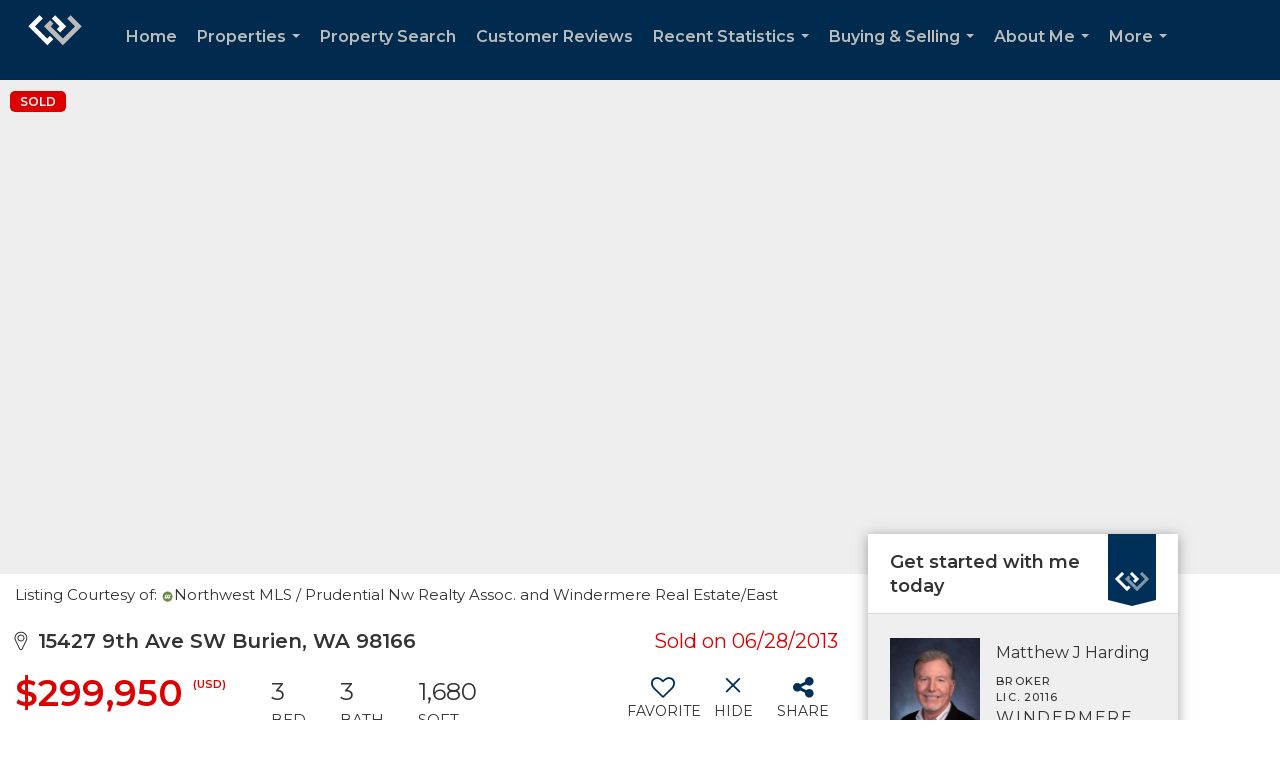

--- FILE ---
content_type: text/html; charset=utf-8
request_url: https://www.google.com/recaptcha/api2/anchor?ar=1&k=6LdmtrYUAAAAAAHk0DIYZUZov8ZzYGbtAIozmHtV&co=aHR0cHM6Ly9tYXR0aGFyZGluZ3JlYWxlc3RhdGUuY29tOjQ0Mw..&hl=en&v=7gg7H51Q-naNfhmCP3_R47ho&size=invisible&anchor-ms=20000&execute-ms=30000&cb=9gafv0ku6rkl
body_size: 48283
content:
<!DOCTYPE HTML><html dir="ltr" lang="en"><head><meta http-equiv="Content-Type" content="text/html; charset=UTF-8">
<meta http-equiv="X-UA-Compatible" content="IE=edge">
<title>reCAPTCHA</title>
<style type="text/css">
/* cyrillic-ext */
@font-face {
  font-family: 'Roboto';
  font-style: normal;
  font-weight: 400;
  font-stretch: 100%;
  src: url(//fonts.gstatic.com/s/roboto/v48/KFO7CnqEu92Fr1ME7kSn66aGLdTylUAMa3GUBHMdazTgWw.woff2) format('woff2');
  unicode-range: U+0460-052F, U+1C80-1C8A, U+20B4, U+2DE0-2DFF, U+A640-A69F, U+FE2E-FE2F;
}
/* cyrillic */
@font-face {
  font-family: 'Roboto';
  font-style: normal;
  font-weight: 400;
  font-stretch: 100%;
  src: url(//fonts.gstatic.com/s/roboto/v48/KFO7CnqEu92Fr1ME7kSn66aGLdTylUAMa3iUBHMdazTgWw.woff2) format('woff2');
  unicode-range: U+0301, U+0400-045F, U+0490-0491, U+04B0-04B1, U+2116;
}
/* greek-ext */
@font-face {
  font-family: 'Roboto';
  font-style: normal;
  font-weight: 400;
  font-stretch: 100%;
  src: url(//fonts.gstatic.com/s/roboto/v48/KFO7CnqEu92Fr1ME7kSn66aGLdTylUAMa3CUBHMdazTgWw.woff2) format('woff2');
  unicode-range: U+1F00-1FFF;
}
/* greek */
@font-face {
  font-family: 'Roboto';
  font-style: normal;
  font-weight: 400;
  font-stretch: 100%;
  src: url(//fonts.gstatic.com/s/roboto/v48/KFO7CnqEu92Fr1ME7kSn66aGLdTylUAMa3-UBHMdazTgWw.woff2) format('woff2');
  unicode-range: U+0370-0377, U+037A-037F, U+0384-038A, U+038C, U+038E-03A1, U+03A3-03FF;
}
/* math */
@font-face {
  font-family: 'Roboto';
  font-style: normal;
  font-weight: 400;
  font-stretch: 100%;
  src: url(//fonts.gstatic.com/s/roboto/v48/KFO7CnqEu92Fr1ME7kSn66aGLdTylUAMawCUBHMdazTgWw.woff2) format('woff2');
  unicode-range: U+0302-0303, U+0305, U+0307-0308, U+0310, U+0312, U+0315, U+031A, U+0326-0327, U+032C, U+032F-0330, U+0332-0333, U+0338, U+033A, U+0346, U+034D, U+0391-03A1, U+03A3-03A9, U+03B1-03C9, U+03D1, U+03D5-03D6, U+03F0-03F1, U+03F4-03F5, U+2016-2017, U+2034-2038, U+203C, U+2040, U+2043, U+2047, U+2050, U+2057, U+205F, U+2070-2071, U+2074-208E, U+2090-209C, U+20D0-20DC, U+20E1, U+20E5-20EF, U+2100-2112, U+2114-2115, U+2117-2121, U+2123-214F, U+2190, U+2192, U+2194-21AE, U+21B0-21E5, U+21F1-21F2, U+21F4-2211, U+2213-2214, U+2216-22FF, U+2308-230B, U+2310, U+2319, U+231C-2321, U+2336-237A, U+237C, U+2395, U+239B-23B7, U+23D0, U+23DC-23E1, U+2474-2475, U+25AF, U+25B3, U+25B7, U+25BD, U+25C1, U+25CA, U+25CC, U+25FB, U+266D-266F, U+27C0-27FF, U+2900-2AFF, U+2B0E-2B11, U+2B30-2B4C, U+2BFE, U+3030, U+FF5B, U+FF5D, U+1D400-1D7FF, U+1EE00-1EEFF;
}
/* symbols */
@font-face {
  font-family: 'Roboto';
  font-style: normal;
  font-weight: 400;
  font-stretch: 100%;
  src: url(//fonts.gstatic.com/s/roboto/v48/KFO7CnqEu92Fr1ME7kSn66aGLdTylUAMaxKUBHMdazTgWw.woff2) format('woff2');
  unicode-range: U+0001-000C, U+000E-001F, U+007F-009F, U+20DD-20E0, U+20E2-20E4, U+2150-218F, U+2190, U+2192, U+2194-2199, U+21AF, U+21E6-21F0, U+21F3, U+2218-2219, U+2299, U+22C4-22C6, U+2300-243F, U+2440-244A, U+2460-24FF, U+25A0-27BF, U+2800-28FF, U+2921-2922, U+2981, U+29BF, U+29EB, U+2B00-2BFF, U+4DC0-4DFF, U+FFF9-FFFB, U+10140-1018E, U+10190-1019C, U+101A0, U+101D0-101FD, U+102E0-102FB, U+10E60-10E7E, U+1D2C0-1D2D3, U+1D2E0-1D37F, U+1F000-1F0FF, U+1F100-1F1AD, U+1F1E6-1F1FF, U+1F30D-1F30F, U+1F315, U+1F31C, U+1F31E, U+1F320-1F32C, U+1F336, U+1F378, U+1F37D, U+1F382, U+1F393-1F39F, U+1F3A7-1F3A8, U+1F3AC-1F3AF, U+1F3C2, U+1F3C4-1F3C6, U+1F3CA-1F3CE, U+1F3D4-1F3E0, U+1F3ED, U+1F3F1-1F3F3, U+1F3F5-1F3F7, U+1F408, U+1F415, U+1F41F, U+1F426, U+1F43F, U+1F441-1F442, U+1F444, U+1F446-1F449, U+1F44C-1F44E, U+1F453, U+1F46A, U+1F47D, U+1F4A3, U+1F4B0, U+1F4B3, U+1F4B9, U+1F4BB, U+1F4BF, U+1F4C8-1F4CB, U+1F4D6, U+1F4DA, U+1F4DF, U+1F4E3-1F4E6, U+1F4EA-1F4ED, U+1F4F7, U+1F4F9-1F4FB, U+1F4FD-1F4FE, U+1F503, U+1F507-1F50B, U+1F50D, U+1F512-1F513, U+1F53E-1F54A, U+1F54F-1F5FA, U+1F610, U+1F650-1F67F, U+1F687, U+1F68D, U+1F691, U+1F694, U+1F698, U+1F6AD, U+1F6B2, U+1F6B9-1F6BA, U+1F6BC, U+1F6C6-1F6CF, U+1F6D3-1F6D7, U+1F6E0-1F6EA, U+1F6F0-1F6F3, U+1F6F7-1F6FC, U+1F700-1F7FF, U+1F800-1F80B, U+1F810-1F847, U+1F850-1F859, U+1F860-1F887, U+1F890-1F8AD, U+1F8B0-1F8BB, U+1F8C0-1F8C1, U+1F900-1F90B, U+1F93B, U+1F946, U+1F984, U+1F996, U+1F9E9, U+1FA00-1FA6F, U+1FA70-1FA7C, U+1FA80-1FA89, U+1FA8F-1FAC6, U+1FACE-1FADC, U+1FADF-1FAE9, U+1FAF0-1FAF8, U+1FB00-1FBFF;
}
/* vietnamese */
@font-face {
  font-family: 'Roboto';
  font-style: normal;
  font-weight: 400;
  font-stretch: 100%;
  src: url(//fonts.gstatic.com/s/roboto/v48/KFO7CnqEu92Fr1ME7kSn66aGLdTylUAMa3OUBHMdazTgWw.woff2) format('woff2');
  unicode-range: U+0102-0103, U+0110-0111, U+0128-0129, U+0168-0169, U+01A0-01A1, U+01AF-01B0, U+0300-0301, U+0303-0304, U+0308-0309, U+0323, U+0329, U+1EA0-1EF9, U+20AB;
}
/* latin-ext */
@font-face {
  font-family: 'Roboto';
  font-style: normal;
  font-weight: 400;
  font-stretch: 100%;
  src: url(//fonts.gstatic.com/s/roboto/v48/KFO7CnqEu92Fr1ME7kSn66aGLdTylUAMa3KUBHMdazTgWw.woff2) format('woff2');
  unicode-range: U+0100-02BA, U+02BD-02C5, U+02C7-02CC, U+02CE-02D7, U+02DD-02FF, U+0304, U+0308, U+0329, U+1D00-1DBF, U+1E00-1E9F, U+1EF2-1EFF, U+2020, U+20A0-20AB, U+20AD-20C0, U+2113, U+2C60-2C7F, U+A720-A7FF;
}
/* latin */
@font-face {
  font-family: 'Roboto';
  font-style: normal;
  font-weight: 400;
  font-stretch: 100%;
  src: url(//fonts.gstatic.com/s/roboto/v48/KFO7CnqEu92Fr1ME7kSn66aGLdTylUAMa3yUBHMdazQ.woff2) format('woff2');
  unicode-range: U+0000-00FF, U+0131, U+0152-0153, U+02BB-02BC, U+02C6, U+02DA, U+02DC, U+0304, U+0308, U+0329, U+2000-206F, U+20AC, U+2122, U+2191, U+2193, U+2212, U+2215, U+FEFF, U+FFFD;
}
/* cyrillic-ext */
@font-face {
  font-family: 'Roboto';
  font-style: normal;
  font-weight: 500;
  font-stretch: 100%;
  src: url(//fonts.gstatic.com/s/roboto/v48/KFO7CnqEu92Fr1ME7kSn66aGLdTylUAMa3GUBHMdazTgWw.woff2) format('woff2');
  unicode-range: U+0460-052F, U+1C80-1C8A, U+20B4, U+2DE0-2DFF, U+A640-A69F, U+FE2E-FE2F;
}
/* cyrillic */
@font-face {
  font-family: 'Roboto';
  font-style: normal;
  font-weight: 500;
  font-stretch: 100%;
  src: url(//fonts.gstatic.com/s/roboto/v48/KFO7CnqEu92Fr1ME7kSn66aGLdTylUAMa3iUBHMdazTgWw.woff2) format('woff2');
  unicode-range: U+0301, U+0400-045F, U+0490-0491, U+04B0-04B1, U+2116;
}
/* greek-ext */
@font-face {
  font-family: 'Roboto';
  font-style: normal;
  font-weight: 500;
  font-stretch: 100%;
  src: url(//fonts.gstatic.com/s/roboto/v48/KFO7CnqEu92Fr1ME7kSn66aGLdTylUAMa3CUBHMdazTgWw.woff2) format('woff2');
  unicode-range: U+1F00-1FFF;
}
/* greek */
@font-face {
  font-family: 'Roboto';
  font-style: normal;
  font-weight: 500;
  font-stretch: 100%;
  src: url(//fonts.gstatic.com/s/roboto/v48/KFO7CnqEu92Fr1ME7kSn66aGLdTylUAMa3-UBHMdazTgWw.woff2) format('woff2');
  unicode-range: U+0370-0377, U+037A-037F, U+0384-038A, U+038C, U+038E-03A1, U+03A3-03FF;
}
/* math */
@font-face {
  font-family: 'Roboto';
  font-style: normal;
  font-weight: 500;
  font-stretch: 100%;
  src: url(//fonts.gstatic.com/s/roboto/v48/KFO7CnqEu92Fr1ME7kSn66aGLdTylUAMawCUBHMdazTgWw.woff2) format('woff2');
  unicode-range: U+0302-0303, U+0305, U+0307-0308, U+0310, U+0312, U+0315, U+031A, U+0326-0327, U+032C, U+032F-0330, U+0332-0333, U+0338, U+033A, U+0346, U+034D, U+0391-03A1, U+03A3-03A9, U+03B1-03C9, U+03D1, U+03D5-03D6, U+03F0-03F1, U+03F4-03F5, U+2016-2017, U+2034-2038, U+203C, U+2040, U+2043, U+2047, U+2050, U+2057, U+205F, U+2070-2071, U+2074-208E, U+2090-209C, U+20D0-20DC, U+20E1, U+20E5-20EF, U+2100-2112, U+2114-2115, U+2117-2121, U+2123-214F, U+2190, U+2192, U+2194-21AE, U+21B0-21E5, U+21F1-21F2, U+21F4-2211, U+2213-2214, U+2216-22FF, U+2308-230B, U+2310, U+2319, U+231C-2321, U+2336-237A, U+237C, U+2395, U+239B-23B7, U+23D0, U+23DC-23E1, U+2474-2475, U+25AF, U+25B3, U+25B7, U+25BD, U+25C1, U+25CA, U+25CC, U+25FB, U+266D-266F, U+27C0-27FF, U+2900-2AFF, U+2B0E-2B11, U+2B30-2B4C, U+2BFE, U+3030, U+FF5B, U+FF5D, U+1D400-1D7FF, U+1EE00-1EEFF;
}
/* symbols */
@font-face {
  font-family: 'Roboto';
  font-style: normal;
  font-weight: 500;
  font-stretch: 100%;
  src: url(//fonts.gstatic.com/s/roboto/v48/KFO7CnqEu92Fr1ME7kSn66aGLdTylUAMaxKUBHMdazTgWw.woff2) format('woff2');
  unicode-range: U+0001-000C, U+000E-001F, U+007F-009F, U+20DD-20E0, U+20E2-20E4, U+2150-218F, U+2190, U+2192, U+2194-2199, U+21AF, U+21E6-21F0, U+21F3, U+2218-2219, U+2299, U+22C4-22C6, U+2300-243F, U+2440-244A, U+2460-24FF, U+25A0-27BF, U+2800-28FF, U+2921-2922, U+2981, U+29BF, U+29EB, U+2B00-2BFF, U+4DC0-4DFF, U+FFF9-FFFB, U+10140-1018E, U+10190-1019C, U+101A0, U+101D0-101FD, U+102E0-102FB, U+10E60-10E7E, U+1D2C0-1D2D3, U+1D2E0-1D37F, U+1F000-1F0FF, U+1F100-1F1AD, U+1F1E6-1F1FF, U+1F30D-1F30F, U+1F315, U+1F31C, U+1F31E, U+1F320-1F32C, U+1F336, U+1F378, U+1F37D, U+1F382, U+1F393-1F39F, U+1F3A7-1F3A8, U+1F3AC-1F3AF, U+1F3C2, U+1F3C4-1F3C6, U+1F3CA-1F3CE, U+1F3D4-1F3E0, U+1F3ED, U+1F3F1-1F3F3, U+1F3F5-1F3F7, U+1F408, U+1F415, U+1F41F, U+1F426, U+1F43F, U+1F441-1F442, U+1F444, U+1F446-1F449, U+1F44C-1F44E, U+1F453, U+1F46A, U+1F47D, U+1F4A3, U+1F4B0, U+1F4B3, U+1F4B9, U+1F4BB, U+1F4BF, U+1F4C8-1F4CB, U+1F4D6, U+1F4DA, U+1F4DF, U+1F4E3-1F4E6, U+1F4EA-1F4ED, U+1F4F7, U+1F4F9-1F4FB, U+1F4FD-1F4FE, U+1F503, U+1F507-1F50B, U+1F50D, U+1F512-1F513, U+1F53E-1F54A, U+1F54F-1F5FA, U+1F610, U+1F650-1F67F, U+1F687, U+1F68D, U+1F691, U+1F694, U+1F698, U+1F6AD, U+1F6B2, U+1F6B9-1F6BA, U+1F6BC, U+1F6C6-1F6CF, U+1F6D3-1F6D7, U+1F6E0-1F6EA, U+1F6F0-1F6F3, U+1F6F7-1F6FC, U+1F700-1F7FF, U+1F800-1F80B, U+1F810-1F847, U+1F850-1F859, U+1F860-1F887, U+1F890-1F8AD, U+1F8B0-1F8BB, U+1F8C0-1F8C1, U+1F900-1F90B, U+1F93B, U+1F946, U+1F984, U+1F996, U+1F9E9, U+1FA00-1FA6F, U+1FA70-1FA7C, U+1FA80-1FA89, U+1FA8F-1FAC6, U+1FACE-1FADC, U+1FADF-1FAE9, U+1FAF0-1FAF8, U+1FB00-1FBFF;
}
/* vietnamese */
@font-face {
  font-family: 'Roboto';
  font-style: normal;
  font-weight: 500;
  font-stretch: 100%;
  src: url(//fonts.gstatic.com/s/roboto/v48/KFO7CnqEu92Fr1ME7kSn66aGLdTylUAMa3OUBHMdazTgWw.woff2) format('woff2');
  unicode-range: U+0102-0103, U+0110-0111, U+0128-0129, U+0168-0169, U+01A0-01A1, U+01AF-01B0, U+0300-0301, U+0303-0304, U+0308-0309, U+0323, U+0329, U+1EA0-1EF9, U+20AB;
}
/* latin-ext */
@font-face {
  font-family: 'Roboto';
  font-style: normal;
  font-weight: 500;
  font-stretch: 100%;
  src: url(//fonts.gstatic.com/s/roboto/v48/KFO7CnqEu92Fr1ME7kSn66aGLdTylUAMa3KUBHMdazTgWw.woff2) format('woff2');
  unicode-range: U+0100-02BA, U+02BD-02C5, U+02C7-02CC, U+02CE-02D7, U+02DD-02FF, U+0304, U+0308, U+0329, U+1D00-1DBF, U+1E00-1E9F, U+1EF2-1EFF, U+2020, U+20A0-20AB, U+20AD-20C0, U+2113, U+2C60-2C7F, U+A720-A7FF;
}
/* latin */
@font-face {
  font-family: 'Roboto';
  font-style: normal;
  font-weight: 500;
  font-stretch: 100%;
  src: url(//fonts.gstatic.com/s/roboto/v48/KFO7CnqEu92Fr1ME7kSn66aGLdTylUAMa3yUBHMdazQ.woff2) format('woff2');
  unicode-range: U+0000-00FF, U+0131, U+0152-0153, U+02BB-02BC, U+02C6, U+02DA, U+02DC, U+0304, U+0308, U+0329, U+2000-206F, U+20AC, U+2122, U+2191, U+2193, U+2212, U+2215, U+FEFF, U+FFFD;
}
/* cyrillic-ext */
@font-face {
  font-family: 'Roboto';
  font-style: normal;
  font-weight: 900;
  font-stretch: 100%;
  src: url(//fonts.gstatic.com/s/roboto/v48/KFO7CnqEu92Fr1ME7kSn66aGLdTylUAMa3GUBHMdazTgWw.woff2) format('woff2');
  unicode-range: U+0460-052F, U+1C80-1C8A, U+20B4, U+2DE0-2DFF, U+A640-A69F, U+FE2E-FE2F;
}
/* cyrillic */
@font-face {
  font-family: 'Roboto';
  font-style: normal;
  font-weight: 900;
  font-stretch: 100%;
  src: url(//fonts.gstatic.com/s/roboto/v48/KFO7CnqEu92Fr1ME7kSn66aGLdTylUAMa3iUBHMdazTgWw.woff2) format('woff2');
  unicode-range: U+0301, U+0400-045F, U+0490-0491, U+04B0-04B1, U+2116;
}
/* greek-ext */
@font-face {
  font-family: 'Roboto';
  font-style: normal;
  font-weight: 900;
  font-stretch: 100%;
  src: url(//fonts.gstatic.com/s/roboto/v48/KFO7CnqEu92Fr1ME7kSn66aGLdTylUAMa3CUBHMdazTgWw.woff2) format('woff2');
  unicode-range: U+1F00-1FFF;
}
/* greek */
@font-face {
  font-family: 'Roboto';
  font-style: normal;
  font-weight: 900;
  font-stretch: 100%;
  src: url(//fonts.gstatic.com/s/roboto/v48/KFO7CnqEu92Fr1ME7kSn66aGLdTylUAMa3-UBHMdazTgWw.woff2) format('woff2');
  unicode-range: U+0370-0377, U+037A-037F, U+0384-038A, U+038C, U+038E-03A1, U+03A3-03FF;
}
/* math */
@font-face {
  font-family: 'Roboto';
  font-style: normal;
  font-weight: 900;
  font-stretch: 100%;
  src: url(//fonts.gstatic.com/s/roboto/v48/KFO7CnqEu92Fr1ME7kSn66aGLdTylUAMawCUBHMdazTgWw.woff2) format('woff2');
  unicode-range: U+0302-0303, U+0305, U+0307-0308, U+0310, U+0312, U+0315, U+031A, U+0326-0327, U+032C, U+032F-0330, U+0332-0333, U+0338, U+033A, U+0346, U+034D, U+0391-03A1, U+03A3-03A9, U+03B1-03C9, U+03D1, U+03D5-03D6, U+03F0-03F1, U+03F4-03F5, U+2016-2017, U+2034-2038, U+203C, U+2040, U+2043, U+2047, U+2050, U+2057, U+205F, U+2070-2071, U+2074-208E, U+2090-209C, U+20D0-20DC, U+20E1, U+20E5-20EF, U+2100-2112, U+2114-2115, U+2117-2121, U+2123-214F, U+2190, U+2192, U+2194-21AE, U+21B0-21E5, U+21F1-21F2, U+21F4-2211, U+2213-2214, U+2216-22FF, U+2308-230B, U+2310, U+2319, U+231C-2321, U+2336-237A, U+237C, U+2395, U+239B-23B7, U+23D0, U+23DC-23E1, U+2474-2475, U+25AF, U+25B3, U+25B7, U+25BD, U+25C1, U+25CA, U+25CC, U+25FB, U+266D-266F, U+27C0-27FF, U+2900-2AFF, U+2B0E-2B11, U+2B30-2B4C, U+2BFE, U+3030, U+FF5B, U+FF5D, U+1D400-1D7FF, U+1EE00-1EEFF;
}
/* symbols */
@font-face {
  font-family: 'Roboto';
  font-style: normal;
  font-weight: 900;
  font-stretch: 100%;
  src: url(//fonts.gstatic.com/s/roboto/v48/KFO7CnqEu92Fr1ME7kSn66aGLdTylUAMaxKUBHMdazTgWw.woff2) format('woff2');
  unicode-range: U+0001-000C, U+000E-001F, U+007F-009F, U+20DD-20E0, U+20E2-20E4, U+2150-218F, U+2190, U+2192, U+2194-2199, U+21AF, U+21E6-21F0, U+21F3, U+2218-2219, U+2299, U+22C4-22C6, U+2300-243F, U+2440-244A, U+2460-24FF, U+25A0-27BF, U+2800-28FF, U+2921-2922, U+2981, U+29BF, U+29EB, U+2B00-2BFF, U+4DC0-4DFF, U+FFF9-FFFB, U+10140-1018E, U+10190-1019C, U+101A0, U+101D0-101FD, U+102E0-102FB, U+10E60-10E7E, U+1D2C0-1D2D3, U+1D2E0-1D37F, U+1F000-1F0FF, U+1F100-1F1AD, U+1F1E6-1F1FF, U+1F30D-1F30F, U+1F315, U+1F31C, U+1F31E, U+1F320-1F32C, U+1F336, U+1F378, U+1F37D, U+1F382, U+1F393-1F39F, U+1F3A7-1F3A8, U+1F3AC-1F3AF, U+1F3C2, U+1F3C4-1F3C6, U+1F3CA-1F3CE, U+1F3D4-1F3E0, U+1F3ED, U+1F3F1-1F3F3, U+1F3F5-1F3F7, U+1F408, U+1F415, U+1F41F, U+1F426, U+1F43F, U+1F441-1F442, U+1F444, U+1F446-1F449, U+1F44C-1F44E, U+1F453, U+1F46A, U+1F47D, U+1F4A3, U+1F4B0, U+1F4B3, U+1F4B9, U+1F4BB, U+1F4BF, U+1F4C8-1F4CB, U+1F4D6, U+1F4DA, U+1F4DF, U+1F4E3-1F4E6, U+1F4EA-1F4ED, U+1F4F7, U+1F4F9-1F4FB, U+1F4FD-1F4FE, U+1F503, U+1F507-1F50B, U+1F50D, U+1F512-1F513, U+1F53E-1F54A, U+1F54F-1F5FA, U+1F610, U+1F650-1F67F, U+1F687, U+1F68D, U+1F691, U+1F694, U+1F698, U+1F6AD, U+1F6B2, U+1F6B9-1F6BA, U+1F6BC, U+1F6C6-1F6CF, U+1F6D3-1F6D7, U+1F6E0-1F6EA, U+1F6F0-1F6F3, U+1F6F7-1F6FC, U+1F700-1F7FF, U+1F800-1F80B, U+1F810-1F847, U+1F850-1F859, U+1F860-1F887, U+1F890-1F8AD, U+1F8B0-1F8BB, U+1F8C0-1F8C1, U+1F900-1F90B, U+1F93B, U+1F946, U+1F984, U+1F996, U+1F9E9, U+1FA00-1FA6F, U+1FA70-1FA7C, U+1FA80-1FA89, U+1FA8F-1FAC6, U+1FACE-1FADC, U+1FADF-1FAE9, U+1FAF0-1FAF8, U+1FB00-1FBFF;
}
/* vietnamese */
@font-face {
  font-family: 'Roboto';
  font-style: normal;
  font-weight: 900;
  font-stretch: 100%;
  src: url(//fonts.gstatic.com/s/roboto/v48/KFO7CnqEu92Fr1ME7kSn66aGLdTylUAMa3OUBHMdazTgWw.woff2) format('woff2');
  unicode-range: U+0102-0103, U+0110-0111, U+0128-0129, U+0168-0169, U+01A0-01A1, U+01AF-01B0, U+0300-0301, U+0303-0304, U+0308-0309, U+0323, U+0329, U+1EA0-1EF9, U+20AB;
}
/* latin-ext */
@font-face {
  font-family: 'Roboto';
  font-style: normal;
  font-weight: 900;
  font-stretch: 100%;
  src: url(//fonts.gstatic.com/s/roboto/v48/KFO7CnqEu92Fr1ME7kSn66aGLdTylUAMa3KUBHMdazTgWw.woff2) format('woff2');
  unicode-range: U+0100-02BA, U+02BD-02C5, U+02C7-02CC, U+02CE-02D7, U+02DD-02FF, U+0304, U+0308, U+0329, U+1D00-1DBF, U+1E00-1E9F, U+1EF2-1EFF, U+2020, U+20A0-20AB, U+20AD-20C0, U+2113, U+2C60-2C7F, U+A720-A7FF;
}
/* latin */
@font-face {
  font-family: 'Roboto';
  font-style: normal;
  font-weight: 900;
  font-stretch: 100%;
  src: url(//fonts.gstatic.com/s/roboto/v48/KFO7CnqEu92Fr1ME7kSn66aGLdTylUAMa3yUBHMdazQ.woff2) format('woff2');
  unicode-range: U+0000-00FF, U+0131, U+0152-0153, U+02BB-02BC, U+02C6, U+02DA, U+02DC, U+0304, U+0308, U+0329, U+2000-206F, U+20AC, U+2122, U+2191, U+2193, U+2212, U+2215, U+FEFF, U+FFFD;
}

</style>
<link rel="stylesheet" type="text/css" href="https://www.gstatic.com/recaptcha/releases/7gg7H51Q-naNfhmCP3_R47ho/styles__ltr.css">
<script nonce="Y56KGuDh8lGNvx33Wkl6Hg" type="text/javascript">window['__recaptcha_api'] = 'https://www.google.com/recaptcha/api2/';</script>
<script type="text/javascript" src="https://www.gstatic.com/recaptcha/releases/7gg7H51Q-naNfhmCP3_R47ho/recaptcha__en.js" nonce="Y56KGuDh8lGNvx33Wkl6Hg">
      
    </script></head>
<body><div id="rc-anchor-alert" class="rc-anchor-alert"></div>
<input type="hidden" id="recaptcha-token" value="[base64]">
<script type="text/javascript" nonce="Y56KGuDh8lGNvx33Wkl6Hg">
      recaptcha.anchor.Main.init("[\x22ainput\x22,[\x22bgdata\x22,\x22\x22,\[base64]/[base64]/[base64]/[base64]/[base64]/[base64]/[base64]/[base64]/[base64]/[base64]\\u003d\x22,\[base64]\\u003d\x22,\x22fcKxTMOGGMKrwpLCtMKhUlFQwpEsw5UKwpHCtErCksK9KsO9w6vDsR4bwqFewoNzwp1iwobDulLDn3TCoXtcw6LCvcOFwqLDvU7CpMOYw4HDuV/CmAzCoynDgMOvQ0bDszbDusOgwq7CscKkPsKSf8K/AMOXD8Osw4TCjcO8wpXCmnozMDQLZnBCVMK/GMOtw7jDrcOrwopkwofDrWIMK8KORSNjO8OLbnJWw7YIwpU/[base64]/Cu8O1bMK/wp9uw7saw4/[base64]/DpMKBw5kZPiEQTMK9w7o7w6HCsjc/wqAqTcOmw7EiwrIxGMO2V8KAw5LDhsKYcMKCwosPw6LDtcKoFgkHD8K3MCbCrcOiwplrw7FxwokQwrzDisOndcKvw6TCp8K/wpMVc2rDvMK5w5LCpcKvMDBIw6TDr8KhGXjCosO5wojDqcOdw7PCpsO4w4MMw4vCrcKmecOkUcOMBAPDn3nClsKrei/Ch8OGwoLDrcO3G2o3K3Qnw49VwrRxw6ZXwp5pClPChGXDuiPCkEMXS8ObLzYjwoEWwqfDjTzCi8O2wrBoasK5USzDoBnChsKWb3jCnW/CuhssScOhYmEod1LDiMOVw7EUwrM/ZsOkw4PClmvDvsOEw4gkwqfCrHbDmgcjYiHCmE8aa8KjK8K2HsOYbMOkC8OnVGrDh8KMIcO4w7vDuMKiKMKew7lyCH7Cl2/DgRnCksOaw7t1LFHCkhTCqEZ+wrdLw6lTw6JlcGVzwrctO8Oyw61DwqRDH0HCn8O9w4vDm8OzwoYMewzDpRIoFcOma8Kuw74lwo/Cg8OkHcOew4/DhlbDmEbCiWDCgmTDlsKRBF3Dizx4PXHCs8OBwozDu8KXwoXCmMOxwqrDkAN3PC8RwofDrwhYf0IqDG0fZMO6wofCpz1XwpDDrz1VwqpvUMOMEMOQwpPCl8OSdCLDkcKbIVImwqfDlcKYfX0ww49WWMOYwrbCqsOKwpc7w7NLwp/Cp8KrMcOCHkgkHsORwrgmwoDCkcKlU8KQwrjCp23DgMKOZsK8ZMKrw7dfw7XDqA9Aw5LCjMOWw73DpGfChMOfNcKqHmdhPDBPeBJgw4NdY8KhC8OEw7fCgsOgw4PDqzfDnsKyBFPCswTCjsO0wqhcIw8swotCw7Jpw7/[base64]/[base64]/DthZpHsKywpBfCcKIfG7Dq8KgwpZfwozCvMKkWz/DssOBwrwEw68Rw6rCtQERTcKrOCRva2bCkMKfOzUYwrLDtMKyJsO+w5HChCQxKMKSWcKpw5LCvlAgdljCiGdPSsOiN8KOw7lfBw3CkMOGPHJyeSBTWDBrJMOqGU3DpD/DuGEjwoPDsFhYw4UYwoHCkmLDjgVWJ0bDnsOcaGDDs3cjw5/DuQXCmMO7esOlPSJbw6zDmFDClldCwrPCn8OEdcO+TsOMw5XDksOzexIfGGbDtMK0ERPCqMKHKcK5CMKPCSTDvnxDwqfDthrCt33DlxEawovDrcKUwrXDu0BYbMO3w54BcCYvwoV/w6ILG8Ogw7p0wqgMdixawph2OcKHw5jDhMKAwrcOeMKJw73DosOvwqUAGjrCt8K+TMKVdRPDniIHwovDpgPCpCBwwrnCp8K7MMKvKiLCr8KtwqYBIMO6wrLDuxQpw7QpMcOzEcOtw4TDgMKFPcKYwqp2MsOpAsOCO3J6wq7DoyvCsWfCrxPCtCDCrzh/[base64]/DhMODwrBNMx4Dw7Urwq7DgMKBdcOTw5Ysw63Dq1/DicKlwr7Di8O7HsOpY8O7w47DrsKmUMKnRMOxwrHDjhTDqGfDqWpeEyXDjcOYwrnClBrCvsOUwqp2w7bCiEIsw7HDlipiXsKVf0zDt3/DtwHDjT3DkcKGw4E5B8KNbMOmHsK7LcObw5jCtcKWw5dhw697w45GT2LDnU7Dh8KKZMOEwp0vw6LDu3LDtsOfJEFrI8OsH8K1PGDCgMOqOxwjacO5w5pyNFPDpHVJwokGV8KROGgPw6bDll3DrsORwoJ0O8OTwq/CnlUiw4R0fsOTGxbChlvDsmcnUwHCqsOmw7XDqz4iNDgIAsKKwrgIwoxCw7jDm1o0IjLDlhzDssKJTi/DrcO2wrMpw5MqwrExwolyc8KabmRCc8O7wqHCvGQBw4TDrcOpwqdMTsKWPcO5w4cpwqLDiiXCkMKqw5HCp8OewpVdw73DscK4Kz94w5bCncK3wo8xXcO8TTsXw5g/[base64]/DgA/[base64]/CmsKKH8OaEMOwwrcewoLCqMKXVMOlJ8O/N8Kbcz/ClUl0w6DDmsKKw6HDm37CocODw6NzKlnDqG9Tw59lSXjChCbDv8OnWl0vSsKIK8OZwqjDpUEjw6nCnDjDpw3DhsODwqMzclfClcKZbxB1wq03wrspw7TCmMKHTzJgwqHCk8KLw7EGE2/DnMOtw7DChEh1wpXDkMK+IBxWe8O4S8Oow4TDljjDucOSwp/[base64]/MU/CksKHCsOew4BgwrjCpz0Mw7kow4PCssODQEFVN2wmwqTCrhzCtULDrV7DpMOxQMKIw6zDtwTDqMKyfjXDhhx6w6g4XMKjwrLDl8OADMOWwqfCpcK5AHPDmm/CljXClGbDoAsIw6QFS8OcGcKjw4YGRMK0w7fCgcKZw68tI3nDlMO8EmBpKMOdZcOMWgvDnG/ClMOxw54EK2rCmw4kwq4CFsOxVGlyw7/CjcOzMcK1wpzCjgZxJcKDcFoZfcKeXB7DvMOENmzDqMOWw7ZPccOGwrLDp8OHLloCYibDt240fsK9cTfChMOOwr/[base64]/[base64]/CqlsGdTXDiVLDm8OFT8OZwpx3wo7DhMONwpPDlMOxEXxkG0HDonAYwr7DgwQNPMO3M8KVw47DksOXwrXDu8Kjwr8RWcO/wrLDrMKWRsOiwp4ebMOlw4TCoMOASMKdSg/CkBXCksOBw5JmVEEgdcK+w7fCpMKVwpB7w75bw5t0wrQ/wqs8w5paQsKhUHoFwobDm8Obw5HDvMOBPiYyworDhsOgw7pcYQHCgMOCwrMUBsK/ailtKMKcCi5sw5hTIsOsSAZPfcKPwrVKLsKsZy3DrEY8w58gwpnDg8O3wovChyrCncOMYsKJwr7Cl8OpZxrDqMO6wqDCjhjCrFEbw5bCjCsGw51uQyLCiMK/[base64]/JsKqRTPDosOcw5A4woldwrgRw43CpcKWw73DlE3CnEY9w7JuSsKbYGTCucOJa8OzES7DpBs6w5nClHnCv8ORw4/CjHJHEFjCscKGw4A8bMKowolBw5vDnzzDnjc8w4QHw4gTwqbDuzRWw6wOKcKsextJfhvCh8K6fD/DucOmw7pUw5ZAw7fDscKjw4hxX8KIw4QOJGrDlMKqw4puwqE7LcKTw4xhA8O8wobDhn/[base64]/w6XDqw7CrDsZw6ACMXrDg8K8w7fCu8OcN0jDjD3Dr8KowqLDpVx2V8KQwrFWw5LDsXrDscKRwr85w6wpbWjCvhVmd2DCmMKkc8KnAsKywrzCtQMgYMK1wp8Lwr7DoEADYcKmwoMWworCgMKnw7l/w5pFNTcSw5wyPVHDrcO+woBOw6LDvDx7w6s3cXgWUkvDvUZ7wrjCpsKLQsOXe8OtQgrDucKew6XDrcO5w6wdwpUYJHnCqmfDhQN6w5bDk2l5OjfDtF5jWQ4ww5XDs8K2w693w4vCo8OHIsOlNcK2DcKjPXN2woXDvjrCh0/DlwTCrnPClsK9LsOVQ3I+I0hzMcKew6tJw4pMccKMwoHDmTUrKBEow4fDiBVLXmzCmABnw7LCmzQ5A8K0R8K1woDDoFBkw5gQw5/CucKCwrrCjwEnwoBTw7xBwpvDmBpSwokECzwawpApCsOFw4zCsUIPw4cQPsO7wq3DmMOpwoHCnUd6ClILDw3ChcKDJSLDlRF9IcOzJsOKw5Vrw7bCicKrFFw/[base64]/DpnjDr1BoKDvClQPCn8K4DcOgwqEESTIKw4IREBPCoyZQVCc2BhE1Jh5Qwpdkw44uw7IvB8O8KMOVdlnCiARIPQbCmsOawqXDkcOZwpl6VsOURmfCiyTCm1VUwodSA8O8ewVXw5sfwrbDn8O6wpp0d1w9w4U9HX/Dk8KSaDI6REhvUWx7WG0rwpVJw5XCiVduw55Tw5oawqNcw6MQw4YJwq46w4LDtzPCmwN4w4nDhV4ULB4UVHEzwp1DLkELfUXCqcO7w4fDlUbDoGzCkzDCpF8YUGR9VcOFwp/DohBhfsO0w5NxwqDDiMOxw51swp9qE8O8R8KUFTfCqcKDw5duIcOUw5B7wofCgynDscOEKh7CsXIKeg/Ch8OafcOow48Zw6nCksOWw5fCncKCJcOrwqZbw7HCvGnCi8OJworDnsKHwqBDw7NbNixtw6oObMOFS8OkwrUxwonCmsOlw6wgXwPCgsOMw7vChwDDpcKHJMOUw7LDlsO/w4rDncKaw43Dji1GHEQ9CsKrbC/Cuh/Ck1UTW184csOfw5rDicKbRMKxw6kBBsKaFsO8woctwo08XsKkw681wqvDvnQvb309wpnClVzDusK2FSrCvcKIwpEdwpfCjyvCmgV7w6o2A8ORwpQHwol8BGzCjMKjw50MwqPDrg3CnXNvMhvCsMK4BAUqwqcSwq9vXAvDgRbDr8OJw6E/w6/DnkE9w5sVwoNcGk/CgMKFwpgEwqw+wrF5wo1kw7lmw6o6bwI7wpvClATDucKYwoDDo0gnBsKnw5XDh8KJEFcSGDnCicKfOQzDv8O3Z8Ojwq/CoD1/J8Kjwp4NGsO+w4VxEMKPL8KxDHBVwoHClsO+w6/CpV8qwqh5w6LClB3DlMKZfkdFw55Vw79iDzHCv8ODdE/CsxkjwrJ9w7YRbsOebCdOw5LCs8OtacKuwpRjwol+Sz1eWTzDnAYiOsO5OD7Ch8OpP8KWcX1NcsOjAMOCw6fDuhjDs8ORwpUdw6NuO3R/w6jCpSk7Z8OjwoA6wpDCpcKYCFcTw7/DqHZFwrrDvz5aIn3Ds1PDisOxDGd5w6jDmsOaw6Y3wrLDl1PCnmbCjy7DpWALHwrDjcKEw7RIbcKtPARww5UMw7IswojDnw4WMsOhw5HDnsKWwqjDvcO/FsKOM8ObI8OpcsK8NsKtw5PCrcOBQ8KZe20ww4jDtcKnPMKMW8OZZyLCqj/CusOmwrLDrcKwIjB9w6nDtcKPwoFjw6/Cr8OMwqHDpcK5DnjDoEXDt23DlHrCh8OxNirDsFkdGsO4w68PP8OtR8Okw70ww6fDp33DtDMXw6rCscOaw6gvesOmJRI8HMOIBH7CtDjDpMOATnwLesKBGxsMwqYQR3/CgAxNDl7DosO8w6hcWjzCoGvCnAjDgjEmw6V/w4TDhcKMwqvCn8KDw53Dj2LCr8KhUk7ChsO8AcKCwospN8KmcMK2w60Cw685AUTDjk7DpGsmccKjWGPDgjTDpG5UeQktw4Ehw7IXwq0zw53DilPDusKrw6c1UMKFAFLCqApUwrnDisO/TThGUsOgXcOsQWvDksKtMS9zw7kLOsKeRcK5ORBHHcO/w4fDolxwwqkBwq/CjHXCmRrClxgiIWzCg8OiwpzCssKtRG7CssOUdyMZHFglw7nChsOsWMOyPiLCnMK3OVJYBxctwrxKLsKwwpPDgsOVw556d8OGElYTwq/CrS1WTsKWw7LDnWcEb20/w4/DiMKDd8Ovw7TDpBNdIcOFXVrDpUbCn0sEw6cKDsO3QcKqw7zCvjfDhlwYDsOSw7RZasOZw4jDgMKQwr1ncT4GwpLCnsKVaB5tFTfCqTxcdsOGVsOfFxl/[base64]/CisKEw7NmJcKDw5zDocK/A8KFw6rDosKIwpPDrGssEsKZwoQbw5oPO8Kpwq3Cn8KXLQrClsOUXgHCu8K3JBLCjsK6wrfCgnrDp1/CiMOJwocAw4fCosOwJUnDsi/Cu2DCmcKqwrrDg0jCsTBTw60SGsOSZ8O4w6jDlzPDiyTDgx3CjU9UBlgVw6kZwpjCglkzWcOKD8Oyw6N2Vz4kwosdSFjDhBLDnsOSw4PDtcKlw7EvwrJQw5oVUsONwrBtwoTDosKFw7onw7/Cp8KFcsKobcOtLMOBGBR8wpk3w7VzPcO0wokCTRnCk8KdDsK4XyTCvcO7wqrCkSjCnMKcw5gpw4kxwpQ5w4nCnSQ6JMKFSEZnC8Kaw7kpPRRcw4DCnD/[base64]/woLDtcOoT8OSQsOiwpXCqMKEIkogwpnCpcKGPcKcNMO4wo3CtMKZw4xzdWZge8OzXw5JMUcew5TCl8Ktam1LU2FrMsKlwp9OwrA/w710woIxw4jCpEE0O8OIw6cEeMOJwpvDmQdrw4XDiCjCqsKCcV/CtcOqTDA/w553w49Sw4VBf8KdbMO3KX3CnMOgVcK+GyIHfsOBwqlzw6BBNsKmTSMxw5/Ct2E2C8KVBkzDiGbDoMKew5HCtVtYeMKlB8O+ejfDq8KRACrCs8KccWXCjMKTZWjDi8KDByjCrwjDuQ/CpBbDmE7DrT0fwofCs8Oje8Olw7k8wow9wpnCp8KqKntScgxZwofDksOew5UbwpHCsmLChywOAkHCt8KeXwbCpsKyCFrDlsKcQEnDhhnDt8OJOwbCmRzDocOjwoRzQcKMCFdvw5RNwo/[base64]/N8K5PC8Qwrh6TTzDh8KaRMKKw6E7bMKLH1PClVHCt8Kawr/CgMKWwpVeDsKJfcKKwqDDtcOBw7NBw7rDtijCusKBwqovTntOPBURwqjCqsKESMOTWsKhMznCjSTDt8KHw6cFwow7NcO3cglnw7nDlMOyaV5/XTPCoMKuEEDDuUAVbcOlLMKiUB8uw5/DocKcw6vDoC9fQcO6w7DCqMKqw400w49Sw415wpLDp8OueMK5GcOsw7IXwpwUAsKsJUpzw5fCqxE1w5LCjjg6wp/Di2DCnng0w57CvsOjwo95PzHDtsOqwqYZK8O7BcKow4Q1JMKZK0AiK0PDgcKXdcOmFsOPKSVlWcOCGsK6Qhc5OnDCt8OZw7BRY8OLakcQNEpTw6XDqcODfH/DgQ/DniHDgwfCgcKswq8eI8OXw5vCsw7CnMOjZxPDoBUwCwhTZMKPRsKZWBXDiyhgw7UuFwjCvsKow4vCq8OIOQ0qw6jDs1FiQC/[base64]/[base64]/DpGfDp8KOVcKXf8KvFRrCr11NdcKIU8OrX03CnsOqw6o1D0bDmhkgGMKTwrLDpsKVGsK7ZMK5CMOtwrbCrV/CozDDocK+K8KFwpREwq7DtzxNX2nCvD7CkFAAVHBvwqzDiUPCv8OoE2HCu8KTbsKCccO8bmfCrsKvwrvDr8KNCj/Ckj3DtWQMw6XCjcOSw4XChsKZwrt8ZSjDp8KkwqpdP8OCw73DrQfDvMO6wrjDh1Nsa8OOwoh5IcKpwojCiFZcOnbCrGMQw7jDssKXw79FdG/CjQNew5jCoVUpflnDpEFVVsOgwo09F8OwQQFfw7PClMKHw5PDgsOWw7nDjFbDqcOiw6vCoUzDksKiw57CgMK4wrJ6KAjCm8K+w5XDqsKafxkpWjLCisO8w7wiXcOSI8OWw5pDXcKzw71zw4XClcO5woHCnMKXwo/[base64]/DrcKOAcKRwqUUfwXDsMOAwpt9eMKawqHDuUYQWcOgUsOlwp/Cq8KWEwLClMKIAcKqw4PDuybCpwfDlsO+HVkYwo/CssO/aiEJw680wq0BNsO7wq4YMsOWwrXDlRnCvzgFRsKMw5rCvQJmwrzCqzk7wpBpw4gOwrUoDnfCjALCl3jChsOrX8OHTMKlw6/[base64]/CmcO8IUErMcKvC8K/wo3Cm1zChsKywrfCusObHMKFwqDDtMKQSTLChcKfVsO9wo0eUjBZEMOXw7pUDMOcwrTDqAXDp8KQaArDtTbDjsKeAcO4w5rCvMK1w5c0wpsEw6EEwoMNwr3Dr1BVw5fDosO/dyF/[base64]/CoFMkw54Yw7nDtUTDo3hOOwpqL8O8w77DlsOzN8KHS8OMasOtMRFwQEdxO8Kxw7g2fALCtsKTwq7Ck2oGw7rCkE1uDMKpQwTDu8K1w6PDnsOSdS9iSMKOXT/CmTs1w5jCpcKzcMOIw7/DrAHCoxnDoHHDiRvCu8O6w5/DmsKgw4YmwoXDrFDCjcKaMQZXw5dZwonDosOGwojCq8O8woVMwrfDscO4KWLDuU/DjEk8N8OWRcKeNSZ+PyrDukB9w5c+wrXDq2oPwpYtw7tYHFfDnsKBwovCncOgV8O6D8O4W3PDjlLCsmfCocKJKlTCu8K6SzMbwr3Cv27DkcKFwrHDhT7CoiY/wqB0V8Obcnk5wpggHwDCjMK9w4N4w44/UATDm3hkwrwEwpjDkmvDnsK0w7YOLAPDqTTDusKkEsOdwqduw7dGZMOIwr/CiA3CuVjCssKLQcO6RS3ChTgrJMKMPgAEw5/CmcO/Tz/[base64]/CiMKowq7DqFokw5bDjF7DuMOEw5zCtwDDuF/DhsOAw7dKGMOAMMKrw65tbQzChlUORsOww7ADwpbDi2fDt2/DvMO3wrPDi0zDrcKHw7nDqsKTb1BNT8Khw4TCqcK7Vn3ChSjCh8KfBGPDqsKUCcO/wpvDjW3DscOvw6/CojxHw4UBw4vCjcOlwrbDtUZpZTjDtAXDvcKkCsK2Oi1lFQsoUMOpwpBJwpXCtHEDw6tdwocJHG5+w6YMOwbCkEzDiwEnwpl0w6fCjsKTVsKzXT4Yw6XDrsOSAV9YwqZSwqtsPWfCrMODw58yHMO/wovCkWBtEsOFwqrDnmpQwqxJEMOBW1XDllTCn8KIw7Zsw7TCoMKOw7XCoMKaVGvDlsKcwpgyK8Ohw6/[base64]/CoMOVGcKyw4LCsQXCgMK3ZEBVIcKQwozCjCE1On7Dni/[base64]/DuVrChW/CgMOlwpXCnSkCwoATScKuw6XCoMOqw4nChxgSw5FuwozDjMKQM0Y9wqbDiMOwwrvCqQrCo8OxAS5ywq1fUxBRw6XDuxIGw4YIwo8cWsKqLkE1wpsJG8O8w7chFMKGwqbDvMOywowcw7PCtcOpYcOHw43Dq8KcYMOuCMKIwoM2w4PDhzwUOX/CoiknETLDlcKZwqzDusOSwrvCnsObwpzCqlFhw5vDhsKuw7/DrBFGNsKcXggMexXDpC/DpmnCgsKpWMOXTjczV8Orw6lTScKMF8O3wp4JHcKzwrLDksK6wqoCS3FmVjYnwrPDrjUYEcKse0/DlcOkYU7DrTPCpsKzw6Ixw5XCksOAw7QpKsKMw5kWw43CmWjDt8KGwowVbcKYQVjDmMKWUy1kw7pTQ1zClcKTwrLDmsKPwrA4UcO7Hw8Owro8wpouwoXDhHIFbsO2w5LCpsK8w5bCvcKWw5LDoCc+w7/ClsOXw4pQM8KXwrN5w6nCsXPCs8KswqzCiSQ6w5dTw7rCtDDCsMO/wq47PMOUwoXDlMObcx/CuRdrwrTCmk8AKcOYwrVATnHDicKeXj3Cn8OQbcK9FcOiHcK2JlTCoMOTworCl8KSw7bCujRlw4Bmw5ELwrFJVsKIwpsPOTfCrMOwOT/DoBN8LxI1ES/DmsKlwpnDp8OiwrLDs0/DsURLBx3Cvn9NM8Kdw6XDksOjworCpMO5B8OPHHfDucK6wo0Pw4BmU8OdC8OBEsK+wodzXVJCTcOdQ8OqwqnDh3NueyvDiMOHGkBMb8KvesOQLwdLHcKXwqVfwrZxEFXCrTUXwq/DoGV7VAttw6/DvMKkwpUGKlHDt8O6wrAfTztQw7kqw5F2A8K/RSzCucO5wqTCkwofKsKRwrQuwrhAfMK3I8KBwq1IDj0fMsKEwrbCjgbCuhQ3wq1cw7zCpsK8w446Z3/Cvmovw4sHwrHDqsKlYEICwp7Cp3U8KAMNw7HDrMKpRcOuw5bDgcOEwrPDlcKjwoQnwodxbglpUMKtw7nDozsiw7HDk8KKZMKCw4vDhMKOwoTCtsO2wqHDmsKawqXClkrDnUjCtsKOwq9xYMOWwrYnLTzDuT4NJj/DkcOtd8K8aMOnw73DpTNpPMKTInXDm8KYXcO8wolHwrBkw69bYsKGwpp3TcOaXhliwp92w5vDlxHDixwwAl/Cv3nDri9vw40JwqvCq2EXw6/Dr8O3wqUtJXXDjE7DicOEA3jDnsOxwoUfH8Kawp/DjBAjw7VWwpPDlMONwpQqw75MPnXCliosw69uwq/DiMOxQGLCrkEwFGLCncOPwrcvw7/CnCDDvMOHw6/[base64]/[base64]/ClSoVw6VGw6PCqQDDuF7DtlXCg1d0QsO2McKaIMOlXS3DpMOfwoxuw7XDuMOcwpfCu8OQwpXCs8OqwrbDpsO2w4cTXF92S1HCv8KeDjhPwoI/wr8Nwp7CmU/[base64]/wr/DszBww7DDlsO/[base64]/DpDMJRsOrfMOwwqNow6dVw6gRw7BjN8OBf2zCnWw7w4EaPCZXInzCp8K8wrARbcOmw4DDq8ONw4RDQAZVKMK9w41Jw4R9DycBX2zCssKqPnLDhMOKw58DCAjDqMKbw7HCoinDszfDk8KgYlfDtQ84GlXCqMOVw5bCisO/T8O8SnJRwrsgwr7Co8OVw7HCuw8BdWNCDQhHw6lZwo4Xw7QIXsOOwqpAwr9swrzCpsOYOsKyADN9YQHDlcO/w6MGFsKqwoRwHcKvwq1nWsOCGMOgLMOsOsK5w7nCnCjDn8OKQWBxesOFwph/wrnDr2t1WcKuwqkXPgbChiohJz8VXm/[base64]/wqjDk8KpE8OwR8OuwqBiAMKNQ8K/w7BRwpnChcKAw4TDjD3DusO4RlUvdMKUw4zDkMOPLMKPwrnCiRt3w6tKwrMVwoDDhVXDkMOTWsO2VMKlfMOAAMOlMMO5w7nCqmjDusKdw6HCtUnCtE/CpjHCnTjDiMOPwo4uKcOgLMKtGcKCw5Vjw6pAwoI6w6Nnw4Rcwos3BF5FDMKcwqUWw53CtVMGHSAjwrXCp10ow7A7w59NwrTCssOVwrDCtwBmw5Y3HMKveMOSF8KvJMKERF/[base64]/w7nCjF7Dr8KAw6dSw4zCqMKXw5DCqMKJw7U7wrfCnFFKwpjCosKlw6/CtsOzw6fDqGUawoF0w6jDs8OLwo3DpHDCksOawqpLFDs9B1nDplJgcgnDkzjDtg0aVMKcwrTDulrCj0NmPMK3w7Z2I8KJNgXCtMKiwoV9PMOgIQXCnsO1wrzDssOJwo/[base64]/QHHClQHDvsOaSjXDmDrDsMOiwrZKwrbDsMOzDnnDqksuBirDrcOHwojDr8OMwrh4WMO9Y8KIwoF/[base64]/wo56w5R4Em3Ci8Kjw7rDrnjCocK/[base64]/Dg8OLw7VaAQzCr1oRwopkwodiLsKGwpbCjj8MYMOHw7luwpvDrQLDjMOSH8KbNcOuL2nCoTXCgsOcw5/CqDQLKsOdw5LCt8KlN0vDh8K8w48cwoXDnsO/[base64]/[base64]/Dm0sMZcKKYcKNcm8iwo3CgcOWdsKVOcOrPjQQw5fCpSY2AxAtwpjCuxbDqsKAw7TDmmzCksORIzTCjsKxF8KzwoPCnXpaccKBA8OfRMK/NMKhw57CpUnCnMKSYSZSwphCWMOWLyJAHcKzPsKmwrbCuMKYwpLCrsOiDsODRElpwrvDkMKJw6c/woLDg2PDkcO+wrnCtQrCkTbDkHoSw5PCiQ9cw5/CpzDDsUhhw7TDolPDp8KLZhvCgsKkw7Q3KsOqI3gpQcKFw4BPwo7DtMKzw5/DkjM/[base64]/Dn3YdwqMcwr3CqXV9D1g7BSstwqnDkRjDqcO8ehHCgcOAagVewrE/[base64]/[base64]/[base64]/DusOSw5s9NhXCm8OgwokgGSzDvsOUWcKWcMOgwoZVw6o9MyPDp8OOCMOVEsOoH3HDq1MWw5jCmMORFQTChTjClQ9rw6TCmzMxIcO9e8O3wqnCkXIdwpvDj2XDgTnCvyfDmXvCo3LDr8KwwpJPd8KGe1/DkC/CucOvc8O4fl7DmWXCjnXDjS7CqMKlBTNtwrh3w5rDj8KFw5bDik3Cp8OXw6vCrMKuWzrDpnPDrcOUfcKyecOsSMKwW8KMw6/Dl8KFw5NLZ0jCsT7CucOMTcKJwr/Ck8OTH399X8O9w61ZfRhbwoROLCvCrMOhF8KAwp9JXcKbw4Bzw7/DnsK+w7nDlsKDw6XCvsOXQnzCn3w5woLDgkbCr3vCrMOhAcOOw5otfcKOw7YtLsOKw4lzekcAw41BwpTCjMKsw63DiMOVWgoZXsOww7zCsmXCkcOBS8K4wrXCsMO+w5PCsnLDnsOiwokWJ8OkWwMJYcK5NwDCkAJkV8OLaMK7wrBgYsOYwofCt0QpLHRYw48Fwo/[base64]/ISpRwo8fwpTCu8KVwrHCkMOgD2XDhVnDr8Ouw6IYwpVzwqozw5kVw44jwqnDlcObacKNKcOEemMqwoDDnMOAw53CnsK7w6RMw4HCtsORdhEuGcKJIcODPUkIwo3DlsOuF8OoYxFIw6rCpWnDp2hSecKYWyhUwpXCgsKYwr/DoEVwwqwcwqbDrmHCqhHCqMOQwqrDjQZkasKGwr/[base64]/ChcOXwrfDlH3CgHdCwpI8CmsnNWo7wrlHwqzCmW8JBcK5wo0nQcKww5PDkMO+wovDsgcTwp8qw6gWw5BtSjLCgyoSKcKawp7DghHDuSFiKG/Ch8O/[base64]/DgcKfw6zCtmHDocK2wrQOwokhVUEhwqYzBDZDcMKzwrTDtgjDp8OXLMOswqJSworDh01vw6jDjsKSwqQbC8O4cMOwwqRxw6PCksOxJcKDcRMiw450wo3ClcOdY8Ocwr/[base64]/[base64]/CvcKKwq8KwpFcw49ww4gcw5fCgEXDgMKLK8K3fy1BasKIwqpJQcKiDgpeRMOubADCrTwGwrwUaMKCMULCmQnCtsKcPcOLw77DulrCrDXDuCElMcO9w6bCskBHaHbCkMKJFMKuw6Uyw4lew7/CkMKsT3gVK1RvOsKYQcKBBMOsVcKhWit9UWN2wrdYYMKcOsOUMMO2wpPChMOZwqBww7jCjTwiwpsGwp/[base64]/Di0HDj8KLC8O1w7xMccO/ZQzDu8OFw7bDl3gRYsOzwoTDvVfCsXNcG8Keb23DmMKucgPCqynDhcK4CsK+wqplBwbCuyXClAVLw5fDoWrDlsOiwrU3ETBRXwNCdzYMKMO/w5InfjXDsMOLw5XDgMOow6/[base64]/[base64]/Cj0FqL3hBMMKaL8K8woHCvT4jMQjCs8KSw6rDvHHDgsKDw4rCoQpkw7MaSsOuTlxbaMOsLcOMw63Cq1LCnXg2dDbCv8KzQztDfHNZw6LDusOiAcOIw78mw4A6GH1ZIMKFX8Ozw5rDv8KcEMOVwrIawqjDtinDocOvw6/DvEYww5wbw7jDmcOjAEQ2NMO8DcKxd8OswrF5w74kMQHDuFAjTMKBwoU1wpLDixXCuEjDmSrCusKRwqvCpsOkQTMKc8ORw4DDqsOvw6nCicOBAkXCnnrDscOoRMKow79mwp/CtsOSwrBBw65dXCAKw7fCmcKODsOMw4t7wqjDlF/[base64]/DiMOTTcK8w5rDi0XDsDhkwrXDjF7DpFzCgsOiw67Csx4Af1XDlcKRwrhywrtaDsKQF0rCo8KOwqrCt0A/HGfChsOtw7hiT2/DsMK+w7pbw4jDucKNInJdZcKgwohfw6/[base64]/[base64]/AF/[base64]/DssODTMKrwrJ9BMO/[base64]/w6zDo8OaG8KVw4cNclQeeMO+w6Ruw5QJZxlJBkjDqlfCr1dYw6jDrRprLFM9w7JBw67DlcOKAcKLw5/CncKbHsO3HcOmwpJGw57CpE9WwqZ8wqxlNsOMw43CuMOHekLDssOswqYCNMOpwrjDlcKGUsO3w7B+eDLDg0x4w73Cjn7Du8OUOsOiHRliw4fCrnwlw7xbWMOzKV3DosO/w54CwoPCtMKSdcO8w6w/DcKfOsOUwqMfw59vw63ChMOJwpwMw7LChMKWwqnDu8KgFcKxw6kLR0JMUMK+fnrCo1HCmAjDjMKYVVQswqtRw54hw5XCkQ9vw6rCgsKmwoU/NsOewrLDtj4vwoZeanLCgGojw7pTCjtlQ2/[base64]/KAJqwpDDonbCqMKMRcOIw5rDiSrDp8KTwqzClDJSw4LCjG7DgsOBw5xKEsK7PsOYw4vCiUZPVMKdw78WU8ODw61Ew55qBVhmwoLDlsOwwqlpbsOew57CsQhhXsOww40dKcK+wplkBsOZwrvCqHPCucOsb8OSNX3DkyULw5TCm13Drkoaw6NbZj9qaRZ7w7RuPTpYw6/[base64]/[base64]/DgMKQwrlbwqo1UMKpw69hJS3CuBMIw54Pw5TChHLChX4Rwp7DuFHCvmLCv8O0w5R9FQsvwq4/CcO5IsKcw5PCvB3DoUjDiGzDi8O2w6jDjsK3c8OuCsKvw6dvwpI7TXtIY8KaH8OFwrdJelV7AWg5QsKNH3dgX1TChMK9wqkkw403Ay/Cv8OcQMO8V8Kvw7jDl8OMNyprwrfCs01zw45KEcK2DcKdwr/CuCDCqcOCdMO5wqcbCVnDpcOFw6d8w5Q7w6DCncKLVsK2cglgQ8Ktw5nCscOAwrRYVsOOw6DDkcKPTEVbScKGw7hfwpQjacOpw7ofw5VwecOxw5wPwq9YF8OjwoM0w5/CogDDmwHCo8Kuw6IDwrLDnifDiQpjTsK6w4FlwoPCrcKsw5vCgmXDvsKAw6F5GBjCncOCw6HCrFPDisOiwqbDhgfCrcKOdMOjXHc9F0HDtxPCtcK9U8KEPcKSTkhtCwBNw544w5XCrMKOPcOLE8KOw7pdbyN5wq1cMDPDpk1ddnjCkyHCrMKNworDssK/w7leLwzDscKPw6zDi0EIwro1FMKEwqTDjxHCmHxFH8O7wqUpIGZ3D8OqE8OGGzTDp1DDmTISwo/CmnZ1wpbCihBwwobDkQQ3CBA/DSHClMKgN0x8UsKqIww6wpALDQIpGw5dDiYzwrbDm8O6wp/DqyrCogJhwpVmw6bCi3fDpMOdw4kzBXARJMOFw43DkVVxw4bCmMKHUHHDtcO3AMKQwpAJwpLDpDoATWt2K17Ctxh7DcOzwo4Jw7VqwqBDwq7DtsOrwplqEnEUAMOkw6YRacKYVcOZEhTDlh0Dw4/CtVLDg8KTelfDpMOrwq7CmV0jwrrCi8KFdcKjwoHCpVYCElbDo8OQwr/DoMKEPHUKfgwmMMKvwozCqcO7wqDCp1nCoRvDgMK/wprCp3g5HMOtR8OIM0p/bcKmw7k8wqFIE0nDssKdUB4QcMKbwrXCnx4/[base64]/CjsKIFsKpw5HClWBcw71Ww6M/JcKJBcODwq0vScKQwpwlwrdCXcKIwod7RAvCicKNwrMow5lhYMKGGsKLwoTClMOdVjB2cyLCl1jCpjXDicKcW8OjwpvDr8OfGy8wHhLCigcLC2Z9PMKHwosLwrQ4aXIfPsOEwqA7QMO1wqd0QsOswoAnw7LCrhjCvQRYBsKswpXDo8KDw4/DvsOBw7PDrcKBw5bDm8KZw4t7w6ltD8OVd8KXw41ew4/Csh9nIk8WCMOLASNtYMK9PQbDhRJ/WncgwpjCucOOw5HCq8K5QsOwecKkVXhHwo9Wwp7CnV4aeMKbX3nDrHXDhsKCCGDDocKoc8OScCtxPMK/BcKPZWHCnDc+wqo3wrR+YMOMwpXDgsKEwqDClMKSwo8Lw6g5w4HCuWjDjsKawoTCg0DCuMK3wrBVc8K7G2zClsO3FcOsZsKGwrLDoDbDrsK0N8K2FRp2w53Dv8Ocwo1BGMOKwoTCsBTDp8OVNsKlw6wvw7jCssO3w7/[base64]/CvjHChMO4dMOnbU/CqTzDqsOZey3Cpn3DpcKUVsK1dnl7\x22],null,[\x22conf\x22,null,\x226LdmtrYUAAAAAAHk0DIYZUZov8ZzYGbtAIozmHtV\x22,0,null,null,null,0,[21,125,63,73,95,87,41,43,42,83,102,105,109,121],[-1442069,232],0,null,null,null,null,0,null,0,null,700,1,null,0,\[base64]/tzcYADoGZWF6dTZkEg4Iiv2INxgAOgVNZklJNBoZCAMSFR0U8JfjNw7/vqUGGcSdCRmc4owCGQ\\u003d\\u003d\x22,0,1,null,null,1,null,0,1],\x22https://matthardingrealestate.com:443\x22,null,[3,1,1],null,null,null,1,3600,[\x22https://www.google.com/intl/en/policies/privacy/\x22,\x22https://www.google.com/intl/en/policies/terms/\x22],\x22tzX6RkqnYHAMk36xXxNfJxw/AdyCvGmGUKFgZ3e4O5A\\u003d\x22,1,0,null,1,1766072564193,0,0,[188,233,231],null,[2,18,150],\x22RC-mnMPkIQcDw-dFg\x22,null,null,null,null,null,\x220dAFcWeA6HSj9_t4GcITUAt3u8elEVe3APNuvHxWHAswU5VwdHsTWjtTtdiJEJV7E0PuidZmDd0t01B3ds5yHv7Sm6V0uTEg_UQQ\x22,1766155364071]");
    </script></body></html>

--- FILE ---
content_type: text/plain
request_url: https://www.google-analytics.com/j/collect?v=1&_v=j102&a=777320676&t=pageview&_s=1&dl=https%3A%2F%2Fmatthardingrealestate.com%2Flisting%2FWA%2FBurien%2F15427-9th-Ave-SW-98166%2F18756438&ul=en-us%40posix&dt=Home%20for%20sale%20in%20Burien%3A%2015427%209th%20Ave%20SW%2C%20Burien%2C%20WA%2098166&sr=1280x720&vp=1280x720&_u=IADAAAABAAAAACAAI~&jid=1624852264&gjid=1586599199&cid=1851709962.1766068962&tid=UA-4615259-6&_gid=1579312330.1766068963&_r=1&_slc=1&z=1582296083
body_size: -575
content:
2,cG-EZWXEPWFRN